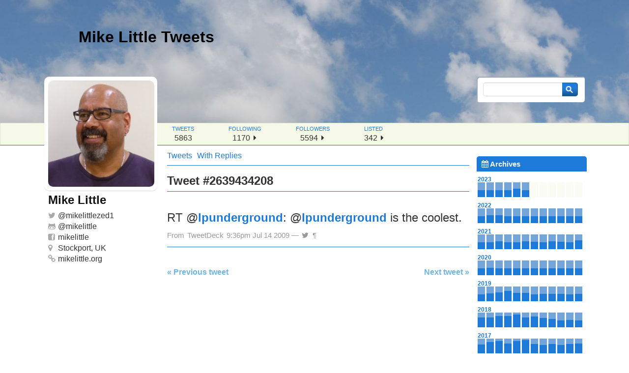

--- FILE ---
content_type: text/css
request_url: https://tweets.mikelittle.org/wp-content/themes/ozh-tweet-archive-theme/style.css
body_size: 2504
content:
/*
Theme Name: Tweet Archive
Theme URI: http://planetozh.com/blog/my-projects/ozh-tweet-archive-theme-for-wordpress/
Description: Ozh' Tweet Archive
Version: 2.0
Author: Ozh
Author URI: http://ozh.org/
Tags: twitter, tweets, archive
*/

body {
  background:#fff;
  margin:0;
  padding:0;
  font:16px/22px "Helvetica Neue",Arial,Sans-serif;
  color:#333;
}

/* Links
----------------------------------------------- */
a {
  color:#1e7ad9;
  text-decoration:none;
}
a:hover {
  background:#E4F2FD;
  color:#069;
  text-decoration:underline;
}
a img {
  border-width:0;
  background:none;
}

/* Structure, basic, unstyled
----------------------------------------------- */

#header {
    background:transparent url(img/1500x500.jpg) right -100px no-repeat;
    background-size: 100% auto;
    width:100%;
    height:250px;
}

#container {
  margin:0 auto;
  max-width:1120px;
}

#content {
  background:transparent;
  float:left;
  width:calc(100% - 245px);
  padding:0;
  border-radius:5px;
}

#sidebar {
  float:right;
  width:220px;
  margin-top:-140px;
  margin-right:10px;
}
  
#tweets {
  margin-left: 260px;
  margin-top: 20px;
}

#footer {
  margin-left: 260px;
}

/* Header
----------------------------------------------- */
#header a {
    width:100%;
    height:100%;
    display:block;
    color: #000;
}

#header a:hover {
    background:transparent;
}

#header h1 {
    padding: 2em 5em;
    margin: 0;
    background-color: transparent;
}
    
/* Stat header
----------------------------------------------- */
#stats-wrap {
  width:100%;
  border-bottom:1px solid #1e7ad9;
  background:#EEF2D6;
  background:rgba(239, 242, 214, 0.55);
  height:45px;
  box-shadow:0 0px 2px rgba(0, 0, 0, 0) inset, 0 0px 1px rgba(0, 0, 0, 0.8) inset;
  overflow:hidden;
}

#stats-header {
  margin:0 auto;
  max-width:860px;
  padding:1px 0 0 260px;
  list-style:none;  
  overflow:hidden;
}

#stats-header li {
    float:left;
    margin-right:60px;
    margin-left:10px;
    text-align:left;
}

#stats-header li span {
    display:block;
}

#stats-header li span.what {
    text-transform:uppercase;
    font-size:11px;
    color:#1e7ad9;
    margin-bottom:-3px;
}

#stats-header li span.much {
    text-align:center;
    font-size:16px;
}

#stats-header li span.much a {
    color: inherit;
    padding: 0 3px;
}

/* User
----------------------------------------------- */
#user {
  width:230px;
  margin:-150px 0 0;
  float:left;
  line-height:22px;
  padding:10px 10px;
  border-radius: 10px;
  color:#333;
}

#user a {
  padding: 0;
  background: 0;
  color:inherit;
}

#user-pic {
    background:white;
    border-radius:10px;
    box-shadow:0 1px 1px rgba(136, 153, 166, 0.35);
    -webkit-transition-duration: 0.8s;
    -moz-transition-duration: 0.4s;
    -o-transition-duration: 0.8s;
    transition-duration: 0.4s;
    -webkit-transition-property: -webkit-transform;
    -moz-transition-property: -moz-transform;
    -o-transition-property: -o-transform;
    transition-property: transform;
    overflow:hidden;
}
 
#user-pic:hover {
    -webkit-transform:rotate(-4deg);
    -moz-transform:rotate(-4deg);
    -o-transform:rotate(-4deg);
}

#user .avatar {
  width:200px;
  height:200px;
  background-image: url(img/mikelittle-2019-200.jpg);
  background-size: 100% 100%;
  border-radius:10px;
  margin:8px;
  padding:8px;
  display:block;
}

#user-info {
  padding:8px;
}

#user-info ul {
	margin:0;
	padding:0;
	list-style:none;
}

#user-info i.fa {
    color:#aaa;
    width:20px;
}

#user-info li:hover i.fa {
    color:#aaa;
    width:17px;
    padding-left:3px;
}

.user-realname {
  font-size:24px;
  font-weight:bolder;
  color:#111;
  margin-bottom:10px;
}

/* Tweets
----------------------------------------------- */
#tweets h2 {
  margin:0 0 10px;
  padding-bottom:10px;
  border-bottom:1px solid #1e7ad9;
  font-size:24px;
}
#tweets .post {
  margin:40px 0px;
  padding-bottom:10px;
  border-bottom:1px solid #1e7ad9;
}
#tweets .post p {
  margin:0;
}
#tweets a {
  font-weight:bold;
}
#tweets .meta a {
  font-weight:normal;
  padding: 0 2px;
}
#tweets .post .meta, #tweets .post .meta a {
  font-size:12px;
  color:#999;
}
.post:hover .meta a {
  text-decoration:underline;
}
#tweets .post .meta a:hover {
  color:#666;
}

#stream_toggle {
  border-bottom:1px solid #1e7ad9;
  margin-left:260px;
}
#stream_toggle ul {
  margin:0;
  padding:10px 0 0 0;
  list-style:none;
  height:30px;
}
#stream_toggle ul li {
  float:left;
  padding-right:10px;
}

/* Tweet custom styles depending on content
----------------------------------------------- */
.tweet.short.is_no_reply > p {
    font-size:32px;
    line-height:40px;
}
.tweet.medium.is_no_reply > p {
    font-size:26px;
    line-height:32px;
}
.tweet.long.is_no_reply > p {
    font-size:22px;
    line-height:30px;
}
body.single #tweets .tweet {
  font-size:24px;
  line-height:26px;
}
body.single #tweets .post .meta, body.single #tweets .post .meta a {
  font-size:15px;
  line-height:26px;
  padding-top:10px;
}
#tweets span.embed_image_yes {
    border: 1px solid #1e7ad9;
    border-radius: 5px;
    display: block;
    padding: 3px;
    width: 90%;
    line-height:10px;
}
#tweets span.embed_image_yes a:hover {
    background:none;
}
#tweets span.embed_image_yes img {
    border-radius: 5px;
    width: 100%;
}
#tweets .link_untco_image {
    display:none;
}

/* Searchform
----------------------------------------------- */
#searchform {
  margin:0 0 110px;
  padding:12px 13px;
  border-radius:5px;
  background:white;
  box-shadow:2px 2px 1px rgba(136, 153, 166, 0.85) inset;
}

#searchform .txt {
  float:left;
  width:150px;
  margin:0;
  padding:2px 5px;
  border:1px solid #ddd;
  border-top-color:#ccc;
  border-right-width:0;
  border-top-left-radius:5px;
  border-bottom-left-radius:5px;
  font:15px/22px "Helvetica Neue",Arial,Sans-serif;
  color:#333;
}
#searchform .btn {
  background:#1e7ad9 url("img/bg-searchbutton.png") no-repeat 55% 100%;
  width:32px;
  margin:0;
  padding:2px 0;
  border:1px solid #367;
  border-left-width:0;
  border-top-right-radius:5px;
  border-bottom-right-radius:5px;
  font:15px/22px "Helvetica Neue",Arial,Sans-serif;
}

#searchform:hover .btn {
  background-color:#1e7ad9;
}

/* Nav
----------------------------------------------- */
#nav {
	padding:0 0 20px;
	border-radius:5px;
	font-size:13px;
}
#nav h2 {
	margin:0;
	font-size:15px;
    line-height:29px;
	padding:1px 4px 1px 10px;
	margin:20px 0px 5px;
	border-top-left-radius:5px;
	border-top-right-radius:5px;
	color:#fff;
	background:#1e7ad9;
    width:210px;
}
#nav ul {
	margin:0;
	padding:0;
	list-style:none;
	overflow:hidden;
	width:100%;
}
#nav li {
	margin:0px;
	padding:0;
}
#nav li a , #nav ul.block li {
	display:block;
	padding:1px 4px 1px 10px;
	border-radius:5px;
	color:#666;
	font-size:13px;
}
#nav ul.block li a {
	padding:0;
}
#nav .wp-tag-cloud li a, #nav .wp-tag-cloud li {
	display:inline; float:left; width:auto;
    padding:0px 3px;
}
#nav li a:hover, #nav li.current a, #nav li.current a:hover, #nav ul.block li.current, #nav ul.block li:hover {
  background:#E4F2FD;
  text-decoration:none;
}
#nav li.current a {
  font-weight:bold;
}
#nav li a:hover {
  background:#1e7ad9;
}
#nav li .count {
  background:rgba(255,255,255,0.5);
  float:right;
  line-height:14px;
  margin-top:2px;
  padding:2px 5px;
  color:#999;
  font-size:11px;
  border-radius:3px;
}
#nav li.current a {
  color:#333;
}
#nav li.current .count {
  background:rgba(0,0,0,0.6);
  color:#fff;
  font-weight:normal;
}

#bleh li a:hover {
    background:none;
}
/* Archive
----------------------------------------------- */
#archives ol {
	margin:-6px 0 5px;
	padding:0;
	list-style:none;
	overflow:hidden;
	width:100%;
}
#archives ol li {
    display:inline-block;
    float:left;
    width:15px;
    height:30px;
    border:1px solid white;
    margin-left:1px;
    background:#1e7ad9;
}
#archives ol li.empty {
    background:rgba(246, 248, 231, 0.5);
}
#archives ol li a {
    display:inline-block;
    width:100%;
    height:20px;
    background:none;
    padding:0;
}
#archives ol li a:hover {
    border-radius:0;
    background:inherit;
}
#archives span.bar_wrap {
    width:100%;
    height:100%;
    zbackground:#73A5D8;
    display:block;
}
#archives span.bar {
    width:100%;
    background:#73A5D8;
    display:block;
}
#archives ol li.not_empty:hover {
   background:#1e7ad9;
}
#archives span.label {
    display:block;
    width:100%;
    height:10px;
    font-size:10px;
    text-align:center;
    line-height:2px;
    color:transparent;
    padding:2px 0px;
}
#archives ol li.not_empty:hover span.label {
    color:white;
}
#archives .archive_year_label {
    font-size:12px;
    font-weight:bold;
    color:#1e7ad9;
    padding-left:2px;
}
#archives .archive_year:hover .archive_year_label {
    color:#333;
}
#archives .archive_year_count {
    display:none;
}
#archives .archive_year:hover .archive_year_count {
    display:inline;
    margin-left:30px;
    color:#1e7ad9;
}

/* Misc
----------------------------------------------- */
.pagination {
  margin-top:30px;
}
.pagination a {
  color: rgba(0, 125, 203, 0.57);
}
.pagination .older {
  float:left;
  width:45%;
}
.pagination .newer {
  float:right;
  width:45%;
  text-align:right;
}
.reset {
  display:block;
  clear:both;
  height:1px;
  font-size:1px;
  line-height:1px;
}

/* Footer
----------------------------------------------- */
#footer p {
  padding:10px 0;
  color:#999;
  font-size:12px;
}
#footer a {
  color:#666;
}

/* Responsive shit
----------------------------------------------- */

#tiny-name {display:none;}

@media all and (max-width: 1068px) {
  #header { background:url("img/1500x500.jpg") no-repeat -220px center; }
}

@media all and (max-width: 850px) {
  #user { display:none;}
  #tiny-name {display:block; font-size: 20px; padding: 10px 0 0;}
  #stats-header li {margin-left:0px}
  #searchform {visibility:hidden;}
  #tweets, #footer {margin-left:10px;}
  #stats-header {padding:1px 0 0 10px;}
}

@media all and (max-width: 600px) {
  #sidebar { display:none;}
  #tweets, #footer {margin-right:10px;}
  #content {width:100%}
}
